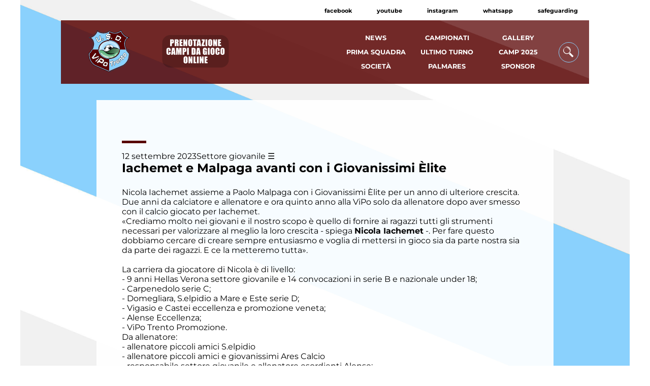

--- FILE ---
content_type: text/html; Charset=utf-8
request_url: https://www.vipotrento.it/notizie.asp?n=160693&l=0
body_size: 11003
content:
<!DOCTYPE html>
<html lang="it">

<head>
	<meta charset="UTF-8">
	<meta name="viewport" content="width=device-width, initial-scale=1.0">
	<link href="/icofont/icofont.min.css" rel="stylesheet" type="text/css">
	<link rel="stylesheet" href="/template/colori-sito.css">
	<link rel="stylesheet" href="/template/interne.css">
	<meta name="theme-color" content="#8AD1FD">
	<link rel="icon" href="/images/vipo-logo.svg" sizes="any" type="image/svg+xml">
	<script src="//cms.pegasomedia.it/jquery.js"></script>
	<link rel="icon" href="/images/vipo-logo.svg" sizes="any" type="image/svg+xml">
	<link rel="alternate" type="application/rss+xml" title="RSS Feed di ViPoTrento.it" href="//cms.pegasomedia.it/rss.asp?r=55" />

<!-- Global site tag (gtag.js) - Google Analytics -->
<script async src="https://www.googletagmanager.com/gtag/js?id=G-DBTV6TB426"></script>
<script>
  window.dataLayer = window.dataLayer || [];
  function gtag(){dataLayer.push(arguments);}
  gtag('js', new Date());

  gtag('config', 'G-DBTV6TB426');
</script>

<link href='//cms.pegasomedia.it/modellisiti/setup_cookies.css' rel='stylesheet' type='text/css'>
<script src='/setup_cookies.asp?sito_id=69&pagina_id=200'></script><meta property='og:image' content='https://cms.pegasomedia.it/public/immagininotizie/69/nicola_iachemet.jpg'>
<meta property='og:image:width' content='525'>
<meta property='og:image:height' content='700'>
<title>Iachemet e Malpaga avanti con i Giovanissimi &#200;lite - VIPO TRENTO</title>
<script>$(function(){$('.st-menu-argomento-814').addClass('st-link-attivo');});</script>
<meta property='og:type' content='article' />
<meta property='og:url' content='http://www.vipotrento.it/notizie.asp?n=160693' />
<meta property='og:title' content='Iachemet e Malpaga avanti con i Giovanissimi &#200;lite' />
<meta property='og:locale' content='it_IT' />
<meta property='og:site_name' content='VIPO TRENTO' />
<meta property='article:published_time' content='2023-09-12 10:53:00' />
<meta name='keywords' lang='it' content='' />
<meta property='article:section' content='Settore giovanile' />
<meta name='description' lang='it' content='' />
<meta property='og:description' content='' />
<link rel='prev' href='notizie.asp?s=69&s2=69&l=0&n=160692' />
<link rel='next' href='notizie.asp?s=69&s2=69&l=0&n=160721' />
<style>.lingua_de, .lingua_en, .lingua_fr{ display: none !important; }</style>
<script>var lid=0;$(function($){ $('.lingua_de, .lingua_en, .lingua_fr').remove(); });</script>
<link href='//cms.pegasomedia.it/modellisiti/icone.css' rel='stylesheet' type='text/css'>
<link href='//cms.pegasomedia.it/modellisiti/notizie.css' rel='stylesheet' type='text/css'>
</head>

<body>

	<header id="testata">
		<ul class="social">
		<li><a href="https://www.facebook.com/vipotrento/" target="_blank">facebook</a></li>
		<li><a href="https://www.youtube.com/channel/UCdAz6F-T8xArh6W1H2jXBUQ" target="_blank">youtube</a></li>
		<li><a href="https://www.instagram.com/vipotrento/" target="_blank">instagram</a></li>
		<li><a href="https://wa.me/00393501370182 " target="_blank">whatsapp</a></li>
		<li><a href="pagina.asp?pid=1069">safeguarding</a></li>
		</ul>
		<div id="testata-menu">
			<a href="/" id="logo-principale"><img src="/images/vipo-logo.svg" alt="ViPo Trento logo"></a>
			<a href="https://campovalnigra.prenotasport.it/it/prenota/" id="prenota-campi"><img src="/images/prenota-campi.svg" alt="Prenotazione campi da gioco online"></a>
			<nav id="menu-principale">
				<ul>
					<li><A href="notizie.asp?s=69&li=1">NEWS</A></li>
					<li><A href="camp_default.asp">CAMPIONATI</A></li>
					<li><A href="foto.asp?s=106">GALLERY</A></li>
					<li><A href="camp_organico.asp?pf=427&f=3553&s=24094">PRIMA SQUADRA</A></li>
					<li><A href="camp_settimana.asp?pf=427&t=1">ULTIMO TURNO</A></li>
					<li><A href="https://vipotrento.asdincloud.it/iscrizione/summer">CAMP 2025</A></li>
					<li><A href="pagina.asp?pid=1082">SOCIET&agrave;</A></li>
					<li><A href="pagina.asp?pid=794">PALMARES</A></li>
					<li><A href="pagina.asp?pid=322">SPONSOR</A></li>
				</ul>
			</nav>
			<div id="st-cerca">
				<form action="notizie.asp">
					<input type="hidden" value="1" name="li"><input type="hidden" value="0" name="l">
					<input type="text" placeholder="Cerca nelle notizie (inserire almeno 4 caratteri)" name="c">
					<input type="submit" value="trova" name="az">
				</form>
			</div>
			<img src="/images/lente.svg" alt="cerca" onclick="$('#menu-principale, #st-cerca').toggle();"
				id="bottone-lente">
			<img src="/images/hamburger.svg" alt="apri menu" onclick="$('#testata').toggleClass('aperto');"
				id="bottone-hamburger">
		</div>
	</header>

	<section id='st-portali-tipo-1' class='st-portali-interne'><div id="colonna3"><section class='st-box-html'>
<script src="//cms.pegasomedia.it/getb.asp?r=493"></script></section></div>
<div id="colonna0"><article id='st-notizia-interna'><time datetime='2023-09-12T10:53:00'>12 settembre 2023</time><a href='#st-elenco-argomenti' data-simbolodopo='&nbsp;&#x2630;' class='st-notizia-argomento'>Settore giovanile</a><h1 class='st-titolo'>Iachemet e Malpaga avanti con i Giovanissimi &#200;lite</h1><div class='st-notizia-testo'><p>Nicola Iachemet assieme a Paolo Malpaga con i Giovanissimi &#200;lite per un anno di ulteriore crescita.<p>Due anni da calciatore e allenatore e ora quinto anno alla ViPo solo da allenatore dopo aver smesso con il calcio giocato per Iachemet. <br>&#171;Crediamo molto nei giovani e il nostro scopo &#232; quello di fornire ai ragazzi tutti gli strumenti necessari per valorizzare al meglio la loro crescita - spiega <b>Nicola Iachemet</b> -. Per fare questo dobbiamo cercare di creare sempre entusiasmo e voglia di mettersi in gioco sia da parte nostra sia da parte dei ragazzi. E ce la metteremo tutta&#187;.<figure class='st-foto st-alcentro'><img src='https://cms.pegasomedia.it/public/immagininotizie/69/nicola_iachemet.jpg' alt='' style='width: 525px;'><figcaption></figcaption></figure><p>La carriera da giocatore di Nicola &#232; di livello:<br>- 9 anni Hellas Verona settore giovanile e 14 convocazioni in serie B e nazionale under 18;<br>- Carpenedolo serie C;<br>- Domegliara, S.elpidio a Mare e Este serie D;<br>- Vigasio e Castei eccellenza e promozione veneta;<br>- Alense Eccellenza;<br>- ViPo Trento Promozione.<p>Da allenatore:<br>- allenatore piccoli amici S.elpidio <br>- allenatore piccoli amici e giovanissimi Ares Calcio<br>- responsabile settore giovanile e allenatore esordienti Alense;<br>- allenatore esordienti e giovanissimi&#160;ViPo Trento<p>Paolo Malpaga, gi&#224; allenatore della ViPo Trento, ma anche di Virtus Trento &#232; pronto anche in questa stagione a dare il suo importante contributo per la crescita dei ragazzi della societ&#224;.<figure class='st-foto st-alcentro'><img src='https://cms.pegasomedia.it/public/immagininotizie/69/paolo_malpaga.jpg' alt='' style='width: 700px;'><figcaption></figcaption></figure><p></div><script src='//cms.pegasomedia.it/notiziacontajs.asp?id=160693' type='text/javascript'></script><footer><div class='st-notizie-vicine'><a href='notizie.asp?s=69&s2=69&l=0&n=160692' class='st-notizia-precedente'><span class='st_argomentosp'>Eccellenza</span> <span class='st_titolosp'>Si scende in campo per il ritorno di coppa</span></a><a href='notizie.asp?s=69&s2=69&l=0&n=160721' class='st-notizia-successiva'><span class='st_argomentosp'>Scuola calcio</span> <span class='st_titolosp'>Debora Vitti la Responsabile Tecnico della Scuola Calcio</span></a></div></footer></article><div id='st-elenco-argomenti' class='st-popup'><a href='#' class='st-popup-chiudi'></a><p>Elenco degli argomenti delle notizie:</p><ul><li><a href='notizie.asp?s=69&l=0&li=1&s2=69&a=1175' >Allievi</a></li><li><a href='notizie.asp?s=69&l=0&li=1&s2=69&a=838' >Allievi E. Villazzano</a></li><li><a href='notizie.asp?s=69&l=0&li=1&s2=69&a=854' >Allievi P. Villazzano</a></li><li><a href='notizie.asp?s=69&l=0&li=1&s2=69&a=1179' >Calcio a cinque</a></li><li><a href='notizie.asp?s=69&l=0&li=1&s2=69&a=1252' >Camp Estivo</a></li><li><a href='notizie.asp?s=69&l=0&li=1&s2=69&a=1447' >Eccellenza</a></li><li><a href='notizie.asp?s=69&l=0&li=1&s2=69&a=1177' >Esordienti</a></li><li><a href='notizie.asp?s=69&l=0&li=1&s2=69&a=837' >Esordienti A Villazzano</a></li><li><a href='notizie.asp?s=69&l=0&li=1&s2=69&a=836' >Esordienti B Villazzano</a></li><li><a href='notizie.asp?s=69&l=0&li=1&s2=69&a=1568' >Futsal</a></li><li><a href='notizie.asp?s=69&l=0&li=1&s2=69&a=807' >Giovanile Villazzano</a></li><li><a href='notizie.asp?s=69&l=0&li=1&s2=69&a=1176' >Giovanissimi</a></li><li><a href='notizie.asp?s=69&l=0&li=1&s2=69&a=835' >Giovanissimi E. Villazzano</a></li><li><a href='notizie.asp?s=69&l=0&li=1&s2=69&a=859' >Giovanissimi P. Villazzano</a></li><li><a href='notizie.asp?s=69&l=0&li=1&s2=69&a=839' >Giovanissimi R. Villazzano</a></li><li><a href='notizie.asp?s=69&l=0&li=1&s2=69&a=1174' >Juniores</a></li><li><a href='notizie.asp?s=69&l=0&li=1&s2=69&a=810' >Juniores E. Villazzano</a></li><li><a href='notizie.asp?s=69&l=0&li=1&s2=69&a=1199' >L&#39;editoriale</a></li><li><a href='notizie.asp?s=69&l=0&li=1&s2=69&a=1180' >Le gare del weekend</a></li><li><a href='notizie.asp?s=69&l=0&li=1&s2=69&a=904' >Memorial Bepo Foches</a></li><li><a href='notizie.asp?s=69&l=0&li=1&s2=69&a=841' >Promozione</a></li><li><a href='notizie.asp?s=69&l=0&li=1&s2=69&a=806' >Promozione Villazzano</a></li><li><a href='notizie.asp?s=69&l=0&li=1&s2=69&a=1182' >Risultati flash</a></li><li><a href='notizie.asp?s=69&l=0&li=1&s2=69&a=1178' >Scuola calcio</a></li><li><a href='notizie.asp?s=69&l=0&li=1&s2=69&a=814' >Settore giovanile</a></li><li><a href='notizie.asp?s=69&l=0&li=1&s2=69&a=1191' >Societ&#224;</a></li><li><a href='notizie.asp?s=69&l=0&li=1&s2=69&a=808' >Villazzano Calcio</a></li></ul></div><div id='st-tempoimpiegato'>&copy; <a href='//www.sportrentino.it' target='_top'>www.sportrentino.it</a> - strumenti per i siti sportivi - pagina creata in 0,109 sec.</div></div>
<div id="colonna2"></div>
</section>

	<footer id="piede">
		<p><span>USD VIPO TRENTO</span>  |  <span>Via Valnigra, 69 - 38123 Trento</span>  |  <span>Tel. 0461.932357</span>  |  <span>vipotrento@gmail.com</span><br> <span>C.F. 96098030222 - P.I. 02343450223</span>  |  <span>Iban IT74U0830401814000014358847</span><br> <span>Matricola FIGC: 940925</span> | <span>Numero registro CONI: 227031</span>  |  <span><a href="/pagina.asp?pid=870">P.A. Decreto legge 30 aprile 2019 n.34 e ssgg</a></span><br> <span>Orario segreteria dal lunedì al venerdì dalle 17 alle 19</span><br><a href='#' onClick="$.post('/setup_cookies.asp', { 'azione': 'popup'}, $.noop(), 'script'); event.preventDefault();">Preferenze cookie</a></p>
		<img src="/images/vipo-logo.svg" alt="ViPo Trento logo">
		<a href="https://www.figc.it/it/giovani/sviluppo/scuole-calcio/elenco-scuole-calcio-elite/?r=58625" taget=_blank"><img src="/images/vipo-scuola-calcio.jpg" id="scuola-calcio" alt="Scuola calcio elite logo"></a>
	</footer>

</body>

</html>

--- FILE ---
content_type: text/css
request_url: https://www.vipotrento.it/template/colori-sito.css
body_size: 15834
content:
@charset "utf-8";
/* barlow-semi-condensed-regular - latin */
@font-face {
  font-display: swap; /* Check https://developer.mozilla.org/en-US/docs/Web/CSS/@font-face/font-display for other options. */
  font-family: 'Barlow Semi Condensed';
  font-style: normal;
  font-weight: 400;
  src: url('/icofont/fonts/barlow-semi-condensed-v15-latin-regular.woff2') format('woff2'); /* Chrome 36+, Opera 23+, Firefox 39+, Safari 12+, iOS 10+ */
}
/* barlow-semi-condensed-600 - latin */
@font-face {
  font-display: swap; /* Check https://developer.mozilla.org/en-US/docs/Web/CSS/@font-face/font-display for other options. */
  font-family: 'Barlow Semi Condensed';
  font-style: normal;
  font-weight: 600;
  src: url('/icofont/fonts/barlow-semi-condensed-v15-latin-600.woff2') format('woff2'); /* Chrome 36+, Opera 23+, Firefox 39+, Safari 12+, iOS 10+ */
}
/* montserrat-regular - latin */
@font-face {
  font-display: swap; /* Check https://developer.mozilla.org/en-US/docs/Web/CSS/@font-face/font-display for other options. */
  font-family: 'Montserrat';
  font-style: normal;
  font-weight: 400;
  src: url('/icofont/fonts/montserrat-v26-latin-regular.woff2') format('woff2'); /* Chrome 36+, Opera 23+, Firefox 39+, Safari 12+, iOS 10+ */
}
/* montserrat-italic - latin */
@font-face {
  font-display: swap; /* Check https://developer.mozilla.org/en-US/docs/Web/CSS/@font-face/font-display for other options. */
  font-family: 'Montserrat';
  font-style: italic;
  font-weight: 400;
  src: url('/icofont/fonts/montserrat-v26-latin-italic.woff2') format('woff2'); /* Chrome 36+, Opera 23+, Firefox 39+, Safari 12+, iOS 10+ */
}
/* montserrat-500 - latin */
@font-face {
  font-display: swap; /* Check https://developer.mozilla.org/en-US/docs/Web/CSS/@font-face/font-display for other options. */
  font-family: 'Montserrat';
  font-style: normal;
  font-weight: 500;
  src: url('/icofont/fonts/montserrat-v26-latin-500.woff2') format('woff2'); /* Chrome 36+, Opera 23+, Firefox 39+, Safari 12+, iOS 10+ */
}
/* montserrat-500italic - latin */
@font-face {
  font-display: swap; /* Check https://developer.mozilla.org/en-US/docs/Web/CSS/@font-face/font-display for other options. */
  font-family: 'Montserrat';
  font-style: italic;
  font-weight: 500;
  src: url('/icofont/fonts/montserrat-v26-latin-500italic.woff2') format('woff2'); /* Chrome 36+, Opera 23+, Firefox 39+, Safari 12+, iOS 10+ */
}
/* montserrat-600 - latin */
@font-face {
  font-display: swap; /* Check https://developer.mozilla.org/en-US/docs/Web/CSS/@font-face/font-display for other options. */
  font-family: 'Montserrat';
  font-style: normal;
  font-weight: 600;
  src: url('/icofont/fonts/montserrat-v26-latin-600.woff2') format('woff2'); /* Chrome 36+, Opera 23+, Firefox 39+, Safari 12+, iOS 10+ */
}
/* montserrat-600italic - latin */
@font-face {
  font-display: swap; /* Check https://developer.mozilla.org/en-US/docs/Web/CSS/@font-face/font-display for other options. */
  font-family: 'Montserrat';
  font-style: italic;
  font-weight: 600;
  src: url('/icofont/fonts/montserrat-v26-latin-600italic.woff2') format('woff2'); /* Chrome 36+, Opera 23+, Firefox 39+, Safari 12+, iOS 10+ */
}
/* montserrat-700 - latin */
@font-face {
  font-display: swap; /* Check https://developer.mozilla.org/en-US/docs/Web/CSS/@font-face/font-display for other options. */
  font-family: 'Montserrat';
  font-style: normal;
  font-weight: 700;
  src: url('/icofont/fonts/montserrat-v26-latin-700.woff2') format('woff2'); /* Chrome 36+, Opera 23+, Firefox 39+, Safari 12+, iOS 10+ */
}
/* montserrat-700italic - latin */
@font-face {
  font-display: swap; /* Check https://developer.mozilla.org/en-US/docs/Web/CSS/@font-face/font-display for other options. */
  font-family: 'Montserrat';
  font-style: italic;
  font-weight: 700;
  src: url('/icofont/fonts/montserrat-v26-latin-700italic.woff2') format('woff2'); /* Chrome 36+, Opera 23+, Firefox 39+, Safari 12+, iOS 10+ */
}

*, :before, :after { box-sizing: border-box; -moz-box-sizing: border-box; -webkit-box-sizing: border-box; -webkit-text-size-adjust: none; -webkit-overflow-scrolling: touch; margin: 0; padding: 0; vertical-align: baseline; font: inherit; text-decoration: none; text-align: inherit; color: inherit; list-style-image: none; list-style-type: none; list-style-position: outside; }
:root{ --colore1-1: #580201; --colore1-1o: #fff; --colore1-2: #8AD1FD; --colore1-2o: #fff; --colore1-3: #8AD1FD; --colore1-3o: #0c0c0c; --body-bgcolor: #fff; --body-txtcolor: #000000; --menu-bgcolor: #580201; --menu-txtcolor: white; --zebra: rgba(128, 249, 131, 0.24); --popup-bgcolor: rgba(0,0,0,.95); --popup-txtcolor: #fff; --thead-bgcolor: #580201; --thead-txtcolor: white; --footer-bgcolor: transparent; --footer-txtcolor: black; --footer-titlecolor: #8AD1FD; --colore-sportrentino: #ff9900; --colore-calcio: #7fdf3c; --colore-volley: #cc66cc; --colore-basket: #ff6e04; --colore-calcioa5: #33999b; --colore-ciclismo: #7acdff; --colore-motori: #ee2829; --colore-tennis: #51CC3F; --font-family-2: 'Barlow Semi Condensed', sans-serif; font: normal normal normal 16px/1.2 'Montserrat', sans-serif; text-align: left; background-color: var(--body-bgcolor); color: var(--body-textcolor); width: 100%; height: 100%; overflow: auto; margin: 0; padding: 0; }

body { width: 100%; height: auto; overflow: visible; max-width: 1200px; margin: auto; background-repeat: no-repeat; background-position: center top; background-attachment: scroll; background-image: url(/images/bkg-pagina.jpg); background-size: 100%; }

img { max-width: 100%; max-height: 100vh; }
table { border-spacing: 0; border-collapse: collapse; caption-side: top; empty-cells: show; table-layout: auto; }
caption { font-weight: 700; letter-spacing: 1px; }
strong, b, h1, h2, h3, h4, h5, h6 { font-weight: 700; }
em, i { font-style: italic; }
[type=button], [type=submit], button, .st-bottone { display: inline-block; border-radius: 3px; text-decoration: none; padding: 0 .5em; border: 1px solid var(--colore1-1); color: var(--colore1-1o); background-color: var(--colore1-1); }
[type=button]:hover, [type=submit]:hover, button:hover, .st-bottone:hover { color: var(--colore1-3o); background-color: var(--colore1-3); }
[type=button]:disabled, [type=submit]:disabled, button:disabled, .st-bottone.st-disabilitato { opacity: .5; cursor: not-allowed; }
[type=text], [type=mail], [type=number], [type=password], [type=file], [type=tel], [type=url], [type=time] { -webkit-border-radius: 3px; -moz-border-radius: 3px; border-radius: 3px; height: 1.5em; line-height: 1.5em; display: inline-block; padding: 0px 5px 0px 5px; text-align: left; font-size: .9em; border: thin solid var(--colore1-1); background-color: var(--colore1-1o); color: var(--colore1-1); }
::placeholder { font-size: .8em; color: var(--body-txtcolor); opacity: .7; }

#colonna0 { grid-area: col0; }
#colonna1 { grid-area: col1; }
#colonna2 { grid-area: col2; }
#colonna3 { grid-area: col3; }
#colonna4 { grid-area: col4; }
#colonna5 { grid-area: col5; }
#colonna6 { grid-area: col6; }
#colonna7 { grid-area: col7; }
#colonna8 { grid-area: col8; }
#colonna9 { grid-area: col9; }

/* header */
#testata { padding: 0 80px; display: grid; grid-template-columns: 1fr; grid-template-rows: 40px 125px; grid-gap: 0px; }
#testata .social { justify-self: end; align-self: center; }
#testata .social li { display: inline-block; margin-left: 2em; margin-right: 2em; font-size: .7em; font-weight: 700; vertical-align: middle; }
#testata .social img { height: 2em; }

#testata-menu { background-image: url(/images/bkg-menu.png); padding: 20px; display: grid; grid-template-columns: 1fr 1fr 4fr 40px; grid-template-rows: 85px; grid-gap: 1px 20px; align-items: center; background-position: left bottom; background-repeat: no-repeat; background-size: cover; background-color: transparent; }
#menu-principale > ul { padding-left: 200px; display: grid; grid-template-columns: 1fr 1fr 1fr; grid-template-rows: 1fr 1fr 1fr; grid-gap: 13px 20px; color: var(--colore1-1o); font-weight: 700; font-size: .8em; text-align: center; text-transform: uppercase; }
#logo-principale img { max-height: 85px; transition: .3s; }
#prenota-campi img { max-height: 4em; transition: .3s; }
#logo-principale img:hover, #prenota-campi img:hover { transform: scale(1.2); }
#bottone-lente { cursor: pointer; width: 40px; height: 40px; border: 1px solid var(--colore1-2); border-radius: 20px; padding: 7px; }
#testata a:hover { color: var(--colore1-2); }
#bottone-hamburger { display: none; }

#st-cerca { display: none; text-align: center; }
#st-cerca input[type=text] { padding: 1em; font-size: 1.2em; width: calc(100% - 120px); }

#colonna3 { background-color: #00000038; padding: 1em; }
#colonna3 .st-box-html { display: grid; grid-template-columns: repeat(5, 1fr); justify-content: space-around; grid-gap: 1em; }

.st-ruota-90 { transform: rotate(90deg); display: inline-block; }
.st-ruota-180 { transform: rotate(180deg); display: inline-block; }
.st-ruota-270 { transform: rotate(-90deg); display: inline-block; }

@media (max-width: 1200px) and (min-width: 768px) {
	#testata { padding: 0 calc(40px + ((100vw - 768px) / 10.8)); }
	#menu-principale > ul { padding-left: calc(50vw - 384px); }
}

@media (max-width: 768px) {
	#testata { position: relative; padding: 0; grid-template-rows: min-content; grid-template-areas: 'sfondo' 'social'; }
	#testata.aperto { grid-template-rows: min-content 40px; }
	#testata .social li { margin-left: .5em; margin-right: .5em; }
	#testata .social { display: none; grid-area: social; justify-self: center; }
	#testata.aperto .social { display: block; }

	#bottone-hamburger { display: inline-block; grid-area: hamburger; cursor: pointer; }
	#logo-principale { grid-area: logo; }
	#menu-principale { display: none !important; grid-area: menu; }
	#st-cerca { display: none !important; grid-area: cerca; }
	#bottone-lente { display: none; grid-area: lente; }
	#testata-menu { padding: 10px; display: grid; grid-template-columns: 130px 1fr 40px; grid-template-rows: 85px; grid-gap: 0px; align-items: center; grid-template-areas: 'logo . hamburger' 'menu menu menu' 'cerca cerca cerca'; grid-aria: sfondo; background-size: cover; }
	#testata.aperto #menu-principale,
	#testata.aperto #st-cerca { display: block !important; }
	#st-cerca input[type=text] { padding: .2em; font-size: 1em; width: calc(100% - 80px); }

	#menu-principale > ul { padding: 1em 0; display: grid; grid-template-columns: 1fr 1fr; grid-template-rows: auto; grid-gap: 10px; }
	
	#colonna3 .st-box-html { grid-template-columns: repeat(2, 1fr); }
	
}
/* fine header */

#piede { letter-spacing: 1px; text-align: center; padding: 3em 0; background-color: var(--footer-bgcolor); color: var(--footer-txtcolor); font-size: .75em; line-height: 1.3; font-weight: 600; }
#piede:before { content: ''; display: block; width: 5em; height: .4em; background-color: var(--colore1-1); margin: 0 auto 2em auto; }
#piede a { color: var(--footer-titlecolor); }
#piede span { display: inline-block; }
#piede img { max-height: 6em; margin-top: 1em; vertical-align: middle; }
#piede img#scuola-calcio { max-height: 4em; margin-top: 1em; margin-left: 2em; }

#st-tempoimpiegato { display: none; }

[data-simboloprima]:before { content: attr(data-simboloprima); font-size: 1em; display: inline-block; }
[data-simbolodopo]:after { content: attr(data-simbolodopo); font-size: 1em; display: inline-block; }

.st-numeropagine { margin-bottom: 2em; margin-top: 2em; text-align: center; vertical-align: baseline; }
.st-numeropagine select { height: 1.5em; display: inline-block; line-height: 1em; border-radius: 3px; margin-left: 0; text-decoration: none; padding: 0 .5em; border: 1px solid var(--colore1-2); background-color: transparent; width: 4em; text-align: center; }
.st-numeropagine button { margin-left: 0; }
.st-numeropagine button:before, .st-numeropagine button:after { font-size: 1em; }

.st-punti-0 { color: #ffffff; background: #d00000; }
.st-punti-1 { color: #000000; background: #f8b73f; }
.st-punti-2 { color: #000000; background: #ccffbb; }
.st-punti-3 { color: #ffffff; background: #33cc00; }
.st-punti-0:after { color: #ffffff; background: #d00000; }
.st-punti-1:after { color: #000000; background: #f8b73f; }
.st-punti-2:after { color: #000000; background: #ccffbb; }
.st-punti-3:after { color: #ffffff; background: #33cc00; }

/* punteggi del basket */
.st-sport-8 .st-punti-2 { color: #ffffff; background: #33cc00; }
.st-sport-8 .st-punti-2:after { color: #ffffff; background: #33cc00; }

/* 
   popup 
*/
.st-popup { display: block; position: fixed; right: 100vw; bottom: 100vh; height: 0; left: 0; text-align: center; background-color: var(--popup-bgcolor); color: var(--popup-txtcolor); padding: 2vw; padding-top: 50px; overflow: auto; }
.st-popup:target { top: 0; bottom: 0; right: 0; left: 0; height: auto; z-index: 2; }
.st-popup-chiudi { position: absolute; top: 0; right: 0; height: 40px; width: 40px; display: block; font-size: 25px; line-height: 40px; text-align: center; text-decoration: none !important; opacity: .5; }
.st-popup-chiudi:hover { opacity: 1; }
.st-popup:target .st-popup-chiudi { position: fixed; }
.st-popup-chiudi:after { content: '\2715'; }

#st-elenco-argomenti.st-popup ul { display: grid; grid-template-columns: repeat(auto-fit, minmax(90px, 1fr)); grid-gap: .5em; max-width: 800px; margin: .5em auto; }
#st-elenco-argomenti.st-popup li { text-align: center; margin: 0; border: 1px solid var(--popup-txtcolor); border-radius: 1em; font-size: 1rem; width: 100%; overflow: hidden; line-height: 1; position: relative; }
#st-elenco-argomenti.st-popup li:before { content: ''; margin-bottom: 65%; display: block; }
#st-elenco-argomenti.st-popup li a { padding: .3em 0; display: grid; grid-template-columns: 100%; grid-template-rows: 100%; justify-items: center; align-items: center; width: 100%; height: 100%; position: absolute; top: 0; }
#st-elenco-argomenti.st-popup li a.st-selezionato { grid-template-rows: 35% 75%; align-items: start; }
#st-elenco-argomenti.st-popup li a.st-selezionato:before { content: '\2714'; display: inline-block; margin-right: .5em; align-self: end; }

.st-link-esterno:after{ content: '\ef1f'; font-family: IcoFont !important; speak: none; font-style: normal; font-weight: 400; font-variant: normal; text-transform: none; white-space: nowrap; word-wrap: normal; direction: ltr; line-height: 1; -webkit-font-feature-settings: "liga"; -webkit-font-smoothing: antialiased; display: inline-block; margin-left: .3em; }


/* schermo small (inferiore ai 768 pixel) */
@media all and (max-width: 768px) {
  /* classifiche di pallavolo */
  .st-classifica.st-sport-7 thead tr:nth-child(1) th:nth-child(n + 4),
  .st-classifica.st-sport-7 thead tr:nth-child(2) th:nth-child(n + 1),
  .st-classifica.st-sport-7 tbody tr td:nth-child(n + 5) { visibility: hidden; display: none; }
  .st-classifica.st-sport-7 thead tr:nth-child(1) th:nth-child(n + 6),
  .st-classifica.st-sport-7 thead tr:nth-child(2) th:nth-child(n + 7),
  .st-classifica.st-sport-7 tbody tr td:nth-child(n + 11) { visibility: visible; display: table-cell; }
  .st-classifica.st-sport-7 thead tr:nth-child(1) th:nth-child(n + 10),
  .st-classifica.st-sport-7 tbody tr td:nth-child(n + 18) { visibility: hidden; display: none; }
  /* classifiche di calcio */
  .st-classifica.st-sport-6 thead tr:nth-child(1) th:nth-child(n + 5),
  .st-classifica.st-sport-6 thead tr:nth-child(2) th:nth-child(n + 6),
  .st-classifica.st-sport-6 tbody tr td:nth-child(n + 10) { visibility: hidden; display: none; }
  /* classifiche di basket */
  .st-classifica.st-sport-8 thead tr:nth-child(1) th:nth-child(n + 5),
  .st-classifica.st-sport-8 thead tr:nth-child(2) th:nth-child(n + 6),
  .st-classifica.st-sport-8 tbody tr td:nth-child(n + 10) { visibility: hidden; display: none; }
}

